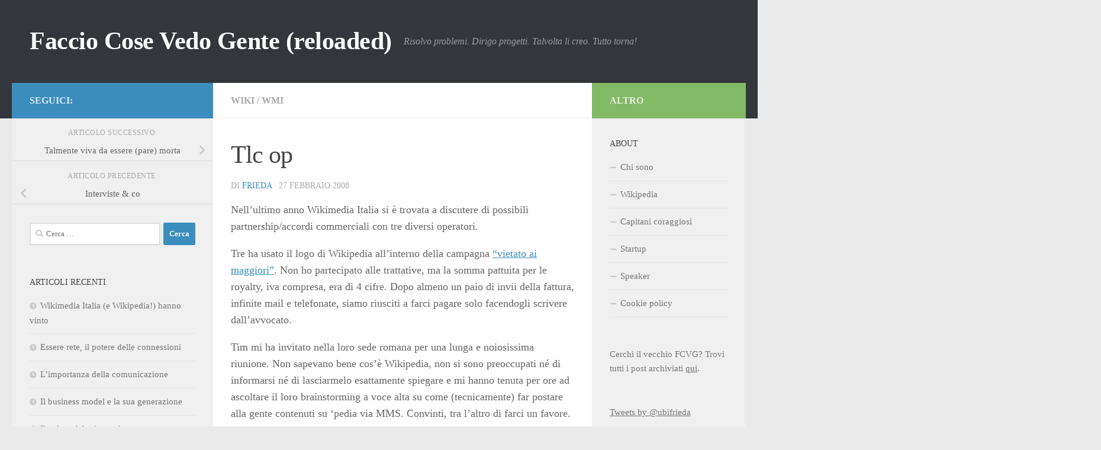

--- FILE ---
content_type: text/html; charset=UTF-8
request_url: http://www.fcvg.it/2008/02/27/tlc-op/
body_size: 14602
content:
<!DOCTYPE html>
<html class="no-js" lang="it-IT">
<head>
  <meta charset="UTF-8">
  <meta name="viewport" content="width=device-width, initial-scale=1.0">
  <link rel="profile" href="https://gmpg.org/xfn/11" />
  <link rel="pingback" href="http://www.fcvg.it/xmlrpc.php">

  <title>Tlc op &#8211; Faccio Cose Vedo Gente (reloaded)</title>
<meta name='robots' content='max-image-preview:large' />
<script>document.documentElement.className = document.documentElement.className.replace("no-js","js");</script>
<link rel='dns-prefetch' href='//stats.wp.com' />
<link rel='dns-prefetch' href='//v0.wordpress.com' />
<link rel='preconnect' href='//c0.wp.com' />
<link rel="alternate" type="application/rss+xml" title="Faccio Cose Vedo Gente (reloaded) &raquo; Feed" href="http://www.fcvg.it/feed/" />
<link rel="alternate" type="application/rss+xml" title="Faccio Cose Vedo Gente (reloaded) &raquo; Feed dei commenti" href="http://www.fcvg.it/comments/feed/" />
<link rel="alternate" title="oEmbed (JSON)" type="application/json+oembed" href="http://www.fcvg.it/wp-json/oembed/1.0/embed?url=http%3A%2F%2Fwww.fcvg.it%2F2008%2F02%2F27%2Ftlc-op%2F" />
<link rel="alternate" title="oEmbed (XML)" type="text/xml+oembed" href="http://www.fcvg.it/wp-json/oembed/1.0/embed?url=http%3A%2F%2Fwww.fcvg.it%2F2008%2F02%2F27%2Ftlc-op%2F&#038;format=xml" />
<style id='wp-img-auto-sizes-contain-inline-css'>
img:is([sizes=auto i],[sizes^="auto," i]){contain-intrinsic-size:3000px 1500px}
/*# sourceURL=wp-img-auto-sizes-contain-inline-css */
</style>
<style id='wp-emoji-styles-inline-css'>

	img.wp-smiley, img.emoji {
		display: inline !important;
		border: none !important;
		box-shadow: none !important;
		height: 1em !important;
		width: 1em !important;
		margin: 0 0.07em !important;
		vertical-align: -0.1em !important;
		background: none !important;
		padding: 0 !important;
	}
/*# sourceURL=wp-emoji-styles-inline-css */
</style>
<style id='wp-block-library-inline-css'>
:root{--wp-block-synced-color:#7a00df;--wp-block-synced-color--rgb:122,0,223;--wp-bound-block-color:var(--wp-block-synced-color);--wp-editor-canvas-background:#ddd;--wp-admin-theme-color:#007cba;--wp-admin-theme-color--rgb:0,124,186;--wp-admin-theme-color-darker-10:#006ba1;--wp-admin-theme-color-darker-10--rgb:0,107,160.5;--wp-admin-theme-color-darker-20:#005a87;--wp-admin-theme-color-darker-20--rgb:0,90,135;--wp-admin-border-width-focus:2px}@media (min-resolution:192dpi){:root{--wp-admin-border-width-focus:1.5px}}.wp-element-button{cursor:pointer}:root .has-very-light-gray-background-color{background-color:#eee}:root .has-very-dark-gray-background-color{background-color:#313131}:root .has-very-light-gray-color{color:#eee}:root .has-very-dark-gray-color{color:#313131}:root .has-vivid-green-cyan-to-vivid-cyan-blue-gradient-background{background:linear-gradient(135deg,#00d084,#0693e3)}:root .has-purple-crush-gradient-background{background:linear-gradient(135deg,#34e2e4,#4721fb 50%,#ab1dfe)}:root .has-hazy-dawn-gradient-background{background:linear-gradient(135deg,#faaca8,#dad0ec)}:root .has-subdued-olive-gradient-background{background:linear-gradient(135deg,#fafae1,#67a671)}:root .has-atomic-cream-gradient-background{background:linear-gradient(135deg,#fdd79a,#004a59)}:root .has-nightshade-gradient-background{background:linear-gradient(135deg,#330968,#31cdcf)}:root .has-midnight-gradient-background{background:linear-gradient(135deg,#020381,#2874fc)}:root{--wp--preset--font-size--normal:16px;--wp--preset--font-size--huge:42px}.has-regular-font-size{font-size:1em}.has-larger-font-size{font-size:2.625em}.has-normal-font-size{font-size:var(--wp--preset--font-size--normal)}.has-huge-font-size{font-size:var(--wp--preset--font-size--huge)}.has-text-align-center{text-align:center}.has-text-align-left{text-align:left}.has-text-align-right{text-align:right}.has-fit-text{white-space:nowrap!important}#end-resizable-editor-section{display:none}.aligncenter{clear:both}.items-justified-left{justify-content:flex-start}.items-justified-center{justify-content:center}.items-justified-right{justify-content:flex-end}.items-justified-space-between{justify-content:space-between}.screen-reader-text{border:0;clip-path:inset(50%);height:1px;margin:-1px;overflow:hidden;padding:0;position:absolute;width:1px;word-wrap:normal!important}.screen-reader-text:focus{background-color:#ddd;clip-path:none;color:#444;display:block;font-size:1em;height:auto;left:5px;line-height:normal;padding:15px 23px 14px;text-decoration:none;top:5px;width:auto;z-index:100000}html :where(.has-border-color){border-style:solid}html :where([style*=border-top-color]){border-top-style:solid}html :where([style*=border-right-color]){border-right-style:solid}html :where([style*=border-bottom-color]){border-bottom-style:solid}html :where([style*=border-left-color]){border-left-style:solid}html :where([style*=border-width]){border-style:solid}html :where([style*=border-top-width]){border-top-style:solid}html :where([style*=border-right-width]){border-right-style:solid}html :where([style*=border-bottom-width]){border-bottom-style:solid}html :where([style*=border-left-width]){border-left-style:solid}html :where(img[class*=wp-image-]){height:auto;max-width:100%}:where(figure){margin:0 0 1em}html :where(.is-position-sticky){--wp-admin--admin-bar--position-offset:var(--wp-admin--admin-bar--height,0px)}@media screen and (max-width:600px){html :where(.is-position-sticky){--wp-admin--admin-bar--position-offset:0px}}

/*# sourceURL=wp-block-library-inline-css */
</style><link rel='stylesheet' id='wp-block-heading-css' href='https://c0.wp.com/c/6.9/wp-includes/blocks/heading/style.min.css' media='all' />
<link rel='stylesheet' id='wp-block-group-css' href='https://c0.wp.com/c/6.9/wp-includes/blocks/group/style.min.css' media='all' />
<link rel='stylesheet' id='wp-block-paragraph-css' href='https://c0.wp.com/c/6.9/wp-includes/blocks/paragraph/style.min.css' media='all' />
<style id='global-styles-inline-css'>
:root{--wp--preset--aspect-ratio--square: 1;--wp--preset--aspect-ratio--4-3: 4/3;--wp--preset--aspect-ratio--3-4: 3/4;--wp--preset--aspect-ratio--3-2: 3/2;--wp--preset--aspect-ratio--2-3: 2/3;--wp--preset--aspect-ratio--16-9: 16/9;--wp--preset--aspect-ratio--9-16: 9/16;--wp--preset--color--black: #000000;--wp--preset--color--cyan-bluish-gray: #abb8c3;--wp--preset--color--white: #ffffff;--wp--preset--color--pale-pink: #f78da7;--wp--preset--color--vivid-red: #cf2e2e;--wp--preset--color--luminous-vivid-orange: #ff6900;--wp--preset--color--luminous-vivid-amber: #fcb900;--wp--preset--color--light-green-cyan: #7bdcb5;--wp--preset--color--vivid-green-cyan: #00d084;--wp--preset--color--pale-cyan-blue: #8ed1fc;--wp--preset--color--vivid-cyan-blue: #0693e3;--wp--preset--color--vivid-purple: #9b51e0;--wp--preset--gradient--vivid-cyan-blue-to-vivid-purple: linear-gradient(135deg,rgb(6,147,227) 0%,rgb(155,81,224) 100%);--wp--preset--gradient--light-green-cyan-to-vivid-green-cyan: linear-gradient(135deg,rgb(122,220,180) 0%,rgb(0,208,130) 100%);--wp--preset--gradient--luminous-vivid-amber-to-luminous-vivid-orange: linear-gradient(135deg,rgb(252,185,0) 0%,rgb(255,105,0) 100%);--wp--preset--gradient--luminous-vivid-orange-to-vivid-red: linear-gradient(135deg,rgb(255,105,0) 0%,rgb(207,46,46) 100%);--wp--preset--gradient--very-light-gray-to-cyan-bluish-gray: linear-gradient(135deg,rgb(238,238,238) 0%,rgb(169,184,195) 100%);--wp--preset--gradient--cool-to-warm-spectrum: linear-gradient(135deg,rgb(74,234,220) 0%,rgb(151,120,209) 20%,rgb(207,42,186) 40%,rgb(238,44,130) 60%,rgb(251,105,98) 80%,rgb(254,248,76) 100%);--wp--preset--gradient--blush-light-purple: linear-gradient(135deg,rgb(255,206,236) 0%,rgb(152,150,240) 100%);--wp--preset--gradient--blush-bordeaux: linear-gradient(135deg,rgb(254,205,165) 0%,rgb(254,45,45) 50%,rgb(107,0,62) 100%);--wp--preset--gradient--luminous-dusk: linear-gradient(135deg,rgb(255,203,112) 0%,rgb(199,81,192) 50%,rgb(65,88,208) 100%);--wp--preset--gradient--pale-ocean: linear-gradient(135deg,rgb(255,245,203) 0%,rgb(182,227,212) 50%,rgb(51,167,181) 100%);--wp--preset--gradient--electric-grass: linear-gradient(135deg,rgb(202,248,128) 0%,rgb(113,206,126) 100%);--wp--preset--gradient--midnight: linear-gradient(135deg,rgb(2,3,129) 0%,rgb(40,116,252) 100%);--wp--preset--font-size--small: 13px;--wp--preset--font-size--medium: 20px;--wp--preset--font-size--large: 36px;--wp--preset--font-size--x-large: 42px;--wp--preset--spacing--20: 0.44rem;--wp--preset--spacing--30: 0.67rem;--wp--preset--spacing--40: 1rem;--wp--preset--spacing--50: 1.5rem;--wp--preset--spacing--60: 2.25rem;--wp--preset--spacing--70: 3.38rem;--wp--preset--spacing--80: 5.06rem;--wp--preset--shadow--natural: 6px 6px 9px rgba(0, 0, 0, 0.2);--wp--preset--shadow--deep: 12px 12px 50px rgba(0, 0, 0, 0.4);--wp--preset--shadow--sharp: 6px 6px 0px rgba(0, 0, 0, 0.2);--wp--preset--shadow--outlined: 6px 6px 0px -3px rgb(255, 255, 255), 6px 6px rgb(0, 0, 0);--wp--preset--shadow--crisp: 6px 6px 0px rgb(0, 0, 0);}:where(.is-layout-flex){gap: 0.5em;}:where(.is-layout-grid){gap: 0.5em;}body .is-layout-flex{display: flex;}.is-layout-flex{flex-wrap: wrap;align-items: center;}.is-layout-flex > :is(*, div){margin: 0;}body .is-layout-grid{display: grid;}.is-layout-grid > :is(*, div){margin: 0;}:where(.wp-block-columns.is-layout-flex){gap: 2em;}:where(.wp-block-columns.is-layout-grid){gap: 2em;}:where(.wp-block-post-template.is-layout-flex){gap: 1.25em;}:where(.wp-block-post-template.is-layout-grid){gap: 1.25em;}.has-black-color{color: var(--wp--preset--color--black) !important;}.has-cyan-bluish-gray-color{color: var(--wp--preset--color--cyan-bluish-gray) !important;}.has-white-color{color: var(--wp--preset--color--white) !important;}.has-pale-pink-color{color: var(--wp--preset--color--pale-pink) !important;}.has-vivid-red-color{color: var(--wp--preset--color--vivid-red) !important;}.has-luminous-vivid-orange-color{color: var(--wp--preset--color--luminous-vivid-orange) !important;}.has-luminous-vivid-amber-color{color: var(--wp--preset--color--luminous-vivid-amber) !important;}.has-light-green-cyan-color{color: var(--wp--preset--color--light-green-cyan) !important;}.has-vivid-green-cyan-color{color: var(--wp--preset--color--vivid-green-cyan) !important;}.has-pale-cyan-blue-color{color: var(--wp--preset--color--pale-cyan-blue) !important;}.has-vivid-cyan-blue-color{color: var(--wp--preset--color--vivid-cyan-blue) !important;}.has-vivid-purple-color{color: var(--wp--preset--color--vivid-purple) !important;}.has-black-background-color{background-color: var(--wp--preset--color--black) !important;}.has-cyan-bluish-gray-background-color{background-color: var(--wp--preset--color--cyan-bluish-gray) !important;}.has-white-background-color{background-color: var(--wp--preset--color--white) !important;}.has-pale-pink-background-color{background-color: var(--wp--preset--color--pale-pink) !important;}.has-vivid-red-background-color{background-color: var(--wp--preset--color--vivid-red) !important;}.has-luminous-vivid-orange-background-color{background-color: var(--wp--preset--color--luminous-vivid-orange) !important;}.has-luminous-vivid-amber-background-color{background-color: var(--wp--preset--color--luminous-vivid-amber) !important;}.has-light-green-cyan-background-color{background-color: var(--wp--preset--color--light-green-cyan) !important;}.has-vivid-green-cyan-background-color{background-color: var(--wp--preset--color--vivid-green-cyan) !important;}.has-pale-cyan-blue-background-color{background-color: var(--wp--preset--color--pale-cyan-blue) !important;}.has-vivid-cyan-blue-background-color{background-color: var(--wp--preset--color--vivid-cyan-blue) !important;}.has-vivid-purple-background-color{background-color: var(--wp--preset--color--vivid-purple) !important;}.has-black-border-color{border-color: var(--wp--preset--color--black) !important;}.has-cyan-bluish-gray-border-color{border-color: var(--wp--preset--color--cyan-bluish-gray) !important;}.has-white-border-color{border-color: var(--wp--preset--color--white) !important;}.has-pale-pink-border-color{border-color: var(--wp--preset--color--pale-pink) !important;}.has-vivid-red-border-color{border-color: var(--wp--preset--color--vivid-red) !important;}.has-luminous-vivid-orange-border-color{border-color: var(--wp--preset--color--luminous-vivid-orange) !important;}.has-luminous-vivid-amber-border-color{border-color: var(--wp--preset--color--luminous-vivid-amber) !important;}.has-light-green-cyan-border-color{border-color: var(--wp--preset--color--light-green-cyan) !important;}.has-vivid-green-cyan-border-color{border-color: var(--wp--preset--color--vivid-green-cyan) !important;}.has-pale-cyan-blue-border-color{border-color: var(--wp--preset--color--pale-cyan-blue) !important;}.has-vivid-cyan-blue-border-color{border-color: var(--wp--preset--color--vivid-cyan-blue) !important;}.has-vivid-purple-border-color{border-color: var(--wp--preset--color--vivid-purple) !important;}.has-vivid-cyan-blue-to-vivid-purple-gradient-background{background: var(--wp--preset--gradient--vivid-cyan-blue-to-vivid-purple) !important;}.has-light-green-cyan-to-vivid-green-cyan-gradient-background{background: var(--wp--preset--gradient--light-green-cyan-to-vivid-green-cyan) !important;}.has-luminous-vivid-amber-to-luminous-vivid-orange-gradient-background{background: var(--wp--preset--gradient--luminous-vivid-amber-to-luminous-vivid-orange) !important;}.has-luminous-vivid-orange-to-vivid-red-gradient-background{background: var(--wp--preset--gradient--luminous-vivid-orange-to-vivid-red) !important;}.has-very-light-gray-to-cyan-bluish-gray-gradient-background{background: var(--wp--preset--gradient--very-light-gray-to-cyan-bluish-gray) !important;}.has-cool-to-warm-spectrum-gradient-background{background: var(--wp--preset--gradient--cool-to-warm-spectrum) !important;}.has-blush-light-purple-gradient-background{background: var(--wp--preset--gradient--blush-light-purple) !important;}.has-blush-bordeaux-gradient-background{background: var(--wp--preset--gradient--blush-bordeaux) !important;}.has-luminous-dusk-gradient-background{background: var(--wp--preset--gradient--luminous-dusk) !important;}.has-pale-ocean-gradient-background{background: var(--wp--preset--gradient--pale-ocean) !important;}.has-electric-grass-gradient-background{background: var(--wp--preset--gradient--electric-grass) !important;}.has-midnight-gradient-background{background: var(--wp--preset--gradient--midnight) !important;}.has-small-font-size{font-size: var(--wp--preset--font-size--small) !important;}.has-medium-font-size{font-size: var(--wp--preset--font-size--medium) !important;}.has-large-font-size{font-size: var(--wp--preset--font-size--large) !important;}.has-x-large-font-size{font-size: var(--wp--preset--font-size--x-large) !important;}
/*# sourceURL=global-styles-inline-css */
</style>

<style id='classic-theme-styles-inline-css'>
/*! This file is auto-generated */
.wp-block-button__link{color:#fff;background-color:#32373c;border-radius:9999px;box-shadow:none;text-decoration:none;padding:calc(.667em + 2px) calc(1.333em + 2px);font-size:1.125em}.wp-block-file__button{background:#32373c;color:#fff;text-decoration:none}
/*# sourceURL=/wp-includes/css/classic-themes.min.css */
</style>
<link rel='stylesheet' id='hueman-main-style-css' href='http://www.fcvg.it/wp-content/themes/hueman/assets/front/css/main.min.css?ver=3.7.27' media='all' />
<style id='hueman-main-style-inline-css'>
body { font-size:1.00rem; }@media only screen and (min-width: 720px) {
        .nav > li { font-size:1.00rem; }
      }::selection { background-color: #3b8dbd; }
::-moz-selection { background-color: #3b8dbd; }a,a>span.hu-external::after,.themeform label .required,#flexslider-featured .flex-direction-nav .flex-next:hover,#flexslider-featured .flex-direction-nav .flex-prev:hover,.post-hover:hover .post-title a,.post-title a:hover,.sidebar.s1 .post-nav li a:hover i,.content .post-nav li a:hover i,.post-related a:hover,.sidebar.s1 .widget_rss ul li a,#footer .widget_rss ul li a,.sidebar.s1 .widget_calendar a,#footer .widget_calendar a,.sidebar.s1 .alx-tab .tab-item-category a,.sidebar.s1 .alx-posts .post-item-category a,.sidebar.s1 .alx-tab li:hover .tab-item-title a,.sidebar.s1 .alx-tab li:hover .tab-item-comment a,.sidebar.s1 .alx-posts li:hover .post-item-title a,#footer .alx-tab .tab-item-category a,#footer .alx-posts .post-item-category a,#footer .alx-tab li:hover .tab-item-title a,#footer .alx-tab li:hover .tab-item-comment a,#footer .alx-posts li:hover .post-item-title a,.comment-tabs li.active a,.comment-awaiting-moderation,.child-menu a:hover,.child-menu .current_page_item > a,.wp-pagenavi a{ color: #3b8dbd; }input[type="submit"],.themeform button[type="submit"],.sidebar.s1 .sidebar-top,.sidebar.s1 .sidebar-toggle,#flexslider-featured .flex-control-nav li a.flex-active,.post-tags a:hover,.sidebar.s1 .widget_calendar caption,#footer .widget_calendar caption,.author-bio .bio-avatar:after,.commentlist li.bypostauthor > .comment-body:after,.commentlist li.comment-author-admin > .comment-body:after{ background-color: #3b8dbd; }.post-format .format-container { border-color: #3b8dbd; }.sidebar.s1 .alx-tabs-nav li.active a,#footer .alx-tabs-nav li.active a,.comment-tabs li.active a,.wp-pagenavi a:hover,.wp-pagenavi a:active,.wp-pagenavi span.current{ border-bottom-color: #3b8dbd!important; }.sidebar.s2 .post-nav li a:hover i,
.sidebar.s2 .widget_rss ul li a,
.sidebar.s2 .widget_calendar a,
.sidebar.s2 .alx-tab .tab-item-category a,
.sidebar.s2 .alx-posts .post-item-category a,
.sidebar.s2 .alx-tab li:hover .tab-item-title a,
.sidebar.s2 .alx-tab li:hover .tab-item-comment a,
.sidebar.s2 .alx-posts li:hover .post-item-title a { color: #82b965; }
.sidebar.s2 .sidebar-top,.sidebar.s2 .sidebar-toggle,.post-comments,.jp-play-bar,.jp-volume-bar-value,.sidebar.s2 .widget_calendar caption{ background-color: #82b965; }.sidebar.s2 .alx-tabs-nav li.active a { border-bottom-color: #82b965; }
.post-comments::before { border-right-color: #82b965; }
      .search-expand,
              #nav-topbar.nav-container { background-color: #26272b}@media only screen and (min-width: 720px) {
                #nav-topbar .nav ul { background-color: #26272b; }
              }.is-scrolled #header .nav-container.desktop-sticky,
              .is-scrolled #header .search-expand { background-color: #26272b; background-color: rgba(38,39,43,0.90) }.is-scrolled .topbar-transparent #nav-topbar.desktop-sticky .nav ul { background-color: #26272b; background-color: rgba(38,39,43,0.95) }#header { background-color: #33363b; }
@media only screen and (min-width: 720px) {
  #nav-header .nav ul { background-color: #33363b; }
}
        #header #nav-mobile { background-color: #33363b; }.is-scrolled #header #nav-mobile { background-color: #33363b; background-color: rgba(51,54,59,0.90) }#nav-header.nav-container, #main-header-search .search-expand { background-color: #33363b; }
@media only screen and (min-width: 720px) {
  #nav-header .nav ul { background-color: #33363b; }
}
        body { background-color: #eaeaea; }
/*# sourceURL=hueman-main-style-inline-css */
</style>
<link rel='stylesheet' id='hueman-font-awesome-css' href='http://www.fcvg.it/wp-content/themes/hueman/assets/front/css/font-awesome.min.css?ver=3.7.27' media='all' />
<link rel='stylesheet' id='subscribe-modal-css-css' href='https://c0.wp.com/p/jetpack/15.4/modules/subscriptions/subscribe-modal/subscribe-modal.css' media='all' />
<script src="https://c0.wp.com/c/6.9/wp-includes/js/jquery/jquery.min.js" id="jquery-core-js"></script>
<script src="https://c0.wp.com/c/6.9/wp-includes/js/jquery/jquery-migrate.min.js" id="jquery-migrate-js"></script>
<link rel="https://api.w.org/" href="http://www.fcvg.it/wp-json/" /><link rel="alternate" title="JSON" type="application/json" href="http://www.fcvg.it/wp-json/wp/v2/posts/1027" /><link rel="EditURI" type="application/rsd+xml" title="RSD" href="http://www.fcvg.it/xmlrpc.php?rsd" />
<meta name="generator" content="WordPress 6.9" />
<link rel="canonical" href="http://www.fcvg.it/2008/02/27/tlc-op/" />
<link rel='shortlink' href='https://wp.me/pm2jl-gz' />
	<style>img#wpstats{display:none}</style>
		    <link rel="preload" as="font" type="font/woff2" href="http://www.fcvg.it/wp-content/themes/hueman/assets/front/webfonts/fa-brands-400.woff2?v=5.15.2" crossorigin="anonymous"/>
    <link rel="preload" as="font" type="font/woff2" href="http://www.fcvg.it/wp-content/themes/hueman/assets/front/webfonts/fa-regular-400.woff2?v=5.15.2" crossorigin="anonymous"/>
    <link rel="preload" as="font" type="font/woff2" href="http://www.fcvg.it/wp-content/themes/hueman/assets/front/webfonts/fa-solid-900.woff2?v=5.15.2" crossorigin="anonymous"/>
  <!--[if lt IE 9]>
<script src="http://www.fcvg.it/wp-content/themes/hueman/assets/front/js/ie/html5shiv-printshiv.min.js"></script>
<script src="http://www.fcvg.it/wp-content/themes/hueman/assets/front/js/ie/selectivizr.js"></script>
<![endif]-->
<style>.recentcomments a{display:inline !important;padding:0 !important;margin:0 !important;}</style>
<!-- Jetpack Open Graph Tags -->
<meta property="og:type" content="article" />
<meta property="og:title" content="Tlc op" />
<meta property="og:url" content="http://www.fcvg.it/2008/02/27/tlc-op/" />
<meta property="og:description" content="Nell&#8217;ultimo anno Wikimedia Italia si è trovata a discutere di possibili partnership/accordi commerciali con tre diversi operatori. Tre ha usato il logo di Wikipedia all&#8217;interno della ca…" />
<meta property="article:published_time" content="2008-02-27T09:30:59+00:00" />
<meta property="article:modified_time" content="2008-02-27T09:30:59+00:00" />
<meta property="og:site_name" content="Faccio Cose Vedo Gente (reloaded)" />
<meta property="og:image" content="https://s0.wp.com/i/blank.jpg" />
<meta property="og:image:width" content="200" />
<meta property="og:image:height" content="200" />
<meta property="og:image:alt" content="" />
<meta property="og:locale" content="it_IT" />
<meta name="twitter:text:title" content="Tlc op" />
<meta name="twitter:card" content="summary" />

<!-- End Jetpack Open Graph Tags -->
<link rel='stylesheet' id='jetpack-block-subscriptions-css' href='http://www.fcvg.it/wp-content/plugins/jetpack/_inc/blocks/subscriptions/view.css?minify=false&#038;ver=15.4' media='all' />
</head>

<body class="wp-singular post-template-default single single-post postid-1027 single-format-standard wp-embed-responsive wp-theme-hueman col-3cm full-width header-desktop-sticky header-mobile-sticky hueman-3-7-27 chrome">
<div id="wrapper">
  <a class="screen-reader-text skip-link" href="#content">Salta al contenuto</a>
  
  <header id="header" class="main-menu-mobile-on one-mobile-menu main_menu header-ads-desktop  topbar-transparent no-header-img">
        <nav class="nav-container group mobile-menu mobile-sticky no-menu-assigned" id="nav-mobile" data-menu-id="header-1">
  <div class="mobile-title-logo-in-header"><p class="site-title">                  <a class="custom-logo-link" href="http://www.fcvg.it/" rel="home" title="Faccio Cose Vedo Gente (reloaded) | Home page">Faccio Cose Vedo Gente (reloaded)</a>                </p></div>
        
                    <!-- <div class="ham__navbar-toggler collapsed" aria-expanded="false">
          <div class="ham__navbar-span-wrapper">
            <span class="ham-toggler-menu__span"></span>
          </div>
        </div> -->
        <button class="ham__navbar-toggler-two collapsed" title="Menu" aria-expanded="false">
          <span class="ham__navbar-span-wrapper">
            <span class="line line-1"></span>
            <span class="line line-2"></span>
            <span class="line line-3"></span>
          </span>
        </button>
            
      <div class="nav-text"></div>
      <div class="nav-wrap container">
                  <ul class="nav container-inner group mobile-search">
                            <li>
                  <form role="search" method="get" class="search-form" action="http://www.fcvg.it/">
				<label>
					<span class="screen-reader-text">Ricerca per:</span>
					<input type="search" class="search-field" placeholder="Cerca &hellip;" value="" name="s" />
				</label>
				<input type="submit" class="search-submit" value="Cerca" />
			</form>                </li>
                      </ul>
                      </div>
</nav><!--/#nav-topbar-->  
  
  <div class="container group">
        <div class="container-inner">

                    <div class="group hu-pad central-header-zone">
                  <div class="logo-tagline-group">
                      <p class="site-title">                  <a class="custom-logo-link" href="http://www.fcvg.it/" rel="home" title="Faccio Cose Vedo Gente (reloaded) | Home page">Faccio Cose Vedo Gente (reloaded)</a>                </p>                                                <p class="site-description">Risolvo problemi. Dirigo progetti. Talvolta li creo. Tutto torna!</p>
                                        </div>

                                        <div id="header-widgets">
                                                </div><!--/#header-ads-->
                                </div>
      
      
    </div><!--/.container-inner-->
      </div><!--/.container-->

</header><!--/#header-->
  
  <div class="container" id="page">
    <div class="container-inner">
            <div class="main">
        <div class="main-inner group">
          
              <main class="content" id="content">
              <div class="page-title hu-pad group">
          	    		<ul class="meta-single group">
    			<li class="category"><a href="http://www.fcvg.it/category/wiki/" rel="category tag">wiki</a> <span>/</span> <a href="http://www.fcvg.it/category/wmi/" rel="category tag">WMI</a></li>
    			    		</ul>
            
    </div><!--/.page-title-->
          <div class="hu-pad group">
              <article class="post-1027 post type-post status-publish format-standard hentry category-wiki category-wmi tag-economia tag-luca-menini">
    <div class="post-inner group">

      <h1 class="post-title entry-title">Tlc op</h1>
  <p class="post-byline">
       di     <span class="vcard author">
       <span class="fn"><a href="http://www.fcvg.it/author/frieda-2/" title="Articoli scritti da Frieda" rel="author">Frieda</a></span>
     </span>
     &middot;
                                            <time class="published" datetime="2008-02-27T10:30:59+01:00">27 Febbraio 2008</time>
                      </p>

                                
      <div class="clear"></div>

      <div class="entry themeform">
        <div class="entry-inner">
          <p>Nell&#8217;ultimo anno Wikimedia Italia si è trovata a discutere di possibili partnership/accordi commerciali con tre diversi operatori.</p>
<p>Tre ha usato il logo di Wikipedia all&#8217;interno della campagna <a HREF="http://www.tre.it/3foryou/Promozioni/Promozioninovita/index_11951_ITA_HTML.htm">&#8220;vietato ai maggiori&#8221;</a>. Non ho partecipato alle trattative, ma la somma pattuita per le royalty, iva compresa, era di 4 cifre. Dopo almeno un paio di invii della fattura, infinite mail e telefonate, siamo riusciti a farci pagare solo facendogli scrivere dall&#8217;avvocato.</p>
<p>Tim mi ha invitato nella loro sede romana per una lunga e noiosissima riunione. Non sapevano bene cos&#8217;è Wikipedia, non si sono preoccupati né di informarsi né di lasciarmelo esattamente spiegare e mi hanno tenuta per ore ad ascoltare il loro brainstorming a voce alta su come (tecnicamente) far postare alla gente contenuti su &#8216;pedia via MMS. Convinti, tra l&#8217;altro di farci un favore. Quando ho fatto presente che la versione WAP non la gestiamo noi e non ce ne curiamo particolarmente, hanno più o meno sbottato &#8220;allora cosa ne discutiamo a fare..&#8221;.</p>
<p>L&#8217;incontro con Vodafone (due giorni fa) è stato interessante: pur non conoscendo bene il modello &#8216;pedia hanno fatto tutte le domande giuste. La riunione si è conclusa in poco più di un&#8217;ora e ritengo sia stata soddisfacente per entrambi,</p>
          <nav class="pagination group">
                      </nav><!--/.pagination-->
        </div>

        
        <div class="clear"></div>
      </div><!--/.entry-->

    </div><!--/.post-inner-->
  </article><!--/.post-->

<div class="clear"></div>

<p class="post-tags"><span>Tag:</span> <a href="http://www.fcvg.it/tag/economia/" rel="tag">economia</a><a href="http://www.fcvg.it/tag/luca-menini/" rel="tag">luca menini</a></p>



<h4 class="heading">
	<i class="far fa-hand-point-right"></i>Potrebbero interessarti anche...</h4>

<ul class="related-posts group">
  		<li class="related post-hover">
		<article class="post-954 post type-post status-publish format-standard hentry category-wiki category-wmi tag-blob-2-0 tag-elastic tag-ignite tag-innovazione-responsabile tag-romagna-creative-district">

			<div class="post-thumbnail">
				<a href="http://www.fcvg.it/2011/09/12/a-zonzo-per-il-nordest/" class="hu-rel-post-thumb">
					        <svg class="hu-svg-placeholder thumb-medium-empty" id="69785a002f8e9" viewBox="0 0 1792 1792" xmlns="http://www.w3.org/2000/svg"><path d="M928 832q0-14-9-23t-23-9q-66 0-113 47t-47 113q0 14 9 23t23 9 23-9 9-23q0-40 28-68t68-28q14 0 23-9t9-23zm224 130q0 106-75 181t-181 75-181-75-75-181 75-181 181-75 181 75 75 181zm-1024 574h1536v-128h-1536v128zm1152-574q0-159-112.5-271.5t-271.5-112.5-271.5 112.5-112.5 271.5 112.5 271.5 271.5 112.5 271.5-112.5 112.5-271.5zm-1024-642h384v-128h-384v128zm-128 192h1536v-256h-828l-64 128h-644v128zm1664-256v1280q0 53-37.5 90.5t-90.5 37.5h-1536q-53 0-90.5-37.5t-37.5-90.5v-1280q0-53 37.5-90.5t90.5-37.5h1536q53 0 90.5 37.5t37.5 90.5z"/></svg>
         <img class="hu-img-placeholder" src="http://www.fcvg.it/wp-content/themes/hueman/assets/front/img/thumb-medium-empty.png" alt="A zonzo per il Nordest" data-hu-post-id="69785a002f8e9" />																			</a>
							</div><!--/.post-thumbnail-->

			<div class="related-inner">

				<h4 class="post-title entry-title">
					<a href="http://www.fcvg.it/2011/09/12/a-zonzo-per-il-nordest/" rel="bookmark">A zonzo per il Nordest</a>
				</h4><!--/.post-title-->

				<div class="post-meta group">
					<p class="post-date">
  <time class="published updated" datetime="2011-09-12 17:34:07">12 Settembre 2011</time>
</p>

  <p class="post-byline" style="display:none">&nbsp;di    <span class="vcard author">
      <span class="fn"><a href="http://www.fcvg.it/author/frieda-2/" title="Articoli scritti da Frieda" rel="author">Frieda</a></span>
    </span> &middot; Published <span class="published">12 Settembre 2011</span>
      </p>
				</div><!--/.post-meta-->

			</div><!--/.related-inner-->

		</article>
	</li><!--/.related-->
		<li class="related post-hover">
		<article class="post-197 post type-post status-publish format-standard hentry category-media category-riflessioni category-wiki tag-economia tag-luca-menini">

			<div class="post-thumbnail">
				<a href="http://www.fcvg.it/2009/03/31/encarta-io-ti-ricordo-cosi/" class="hu-rel-post-thumb">
					        <svg class="hu-svg-placeholder thumb-medium-empty" id="69785a0030996" viewBox="0 0 1792 1792" xmlns="http://www.w3.org/2000/svg"><path d="M928 832q0-14-9-23t-23-9q-66 0-113 47t-47 113q0 14 9 23t23 9 23-9 9-23q0-40 28-68t68-28q14 0 23-9t9-23zm224 130q0 106-75 181t-181 75-181-75-75-181 75-181 181-75 181 75 75 181zm-1024 574h1536v-128h-1536v128zm1152-574q0-159-112.5-271.5t-271.5-112.5-271.5 112.5-112.5 271.5 112.5 271.5 271.5 112.5 271.5-112.5 112.5-271.5zm-1024-642h384v-128h-384v128zm-128 192h1536v-256h-828l-64 128h-644v128zm1664-256v1280q0 53-37.5 90.5t-90.5 37.5h-1536q-53 0-90.5-37.5t-37.5-90.5v-1280q0-53 37.5-90.5t90.5-37.5h1536q53 0 90.5 37.5t37.5 90.5z"/></svg>
         <img class="hu-img-placeholder" src="http://www.fcvg.it/wp-content/themes/hueman/assets/front/img/thumb-medium-empty.png" alt="Encarta io ti ricordo così.." data-hu-post-id="69785a0030996" />																			</a>
							</div><!--/.post-thumbnail-->

			<div class="related-inner">

				<h4 class="post-title entry-title">
					<a href="http://www.fcvg.it/2009/03/31/encarta-io-ti-ricordo-cosi/" rel="bookmark">Encarta io ti ricordo così..</a>
				</h4><!--/.post-title-->

				<div class="post-meta group">
					<p class="post-date">
  <time class="published updated" datetime="2009-03-31 10:34:17">31 Marzo 2009</time>
</p>

  <p class="post-byline" style="display:none">&nbsp;di    <span class="vcard author">
      <span class="fn"><a href="http://www.fcvg.it/author/frieda-2/" title="Articoli scritti da Frieda" rel="author">Frieda</a></span>
    </span> &middot; Published <span class="published">31 Marzo 2009</span>
      </p>
				</div><!--/.post-meta-->

			</div><!--/.related-inner-->

		</article>
	</li><!--/.related-->
		<li class="related post-hover">
		<article class="post-844 post type-post status-publish format-standard hentry category-wiki category-wikipedia-howto tag-contatti tag-frieda-brioschi tag-otrs tag-wikipedia-2">

			<div class="post-thumbnail">
				<a href="http://www.fcvg.it/2010/05/24/wikipedia-howto-ho-un-problema-con-wikipedia-lo-dico-a-te/" class="hu-rel-post-thumb">
					        <svg class="hu-svg-placeholder thumb-medium-empty" id="69785a0031d0d" viewBox="0 0 1792 1792" xmlns="http://www.w3.org/2000/svg"><path d="M928 832q0-14-9-23t-23-9q-66 0-113 47t-47 113q0 14 9 23t23 9 23-9 9-23q0-40 28-68t68-28q14 0 23-9t9-23zm224 130q0 106-75 181t-181 75-181-75-75-181 75-181 181-75 181 75 75 181zm-1024 574h1536v-128h-1536v128zm1152-574q0-159-112.5-271.5t-271.5-112.5-271.5 112.5-112.5 271.5 112.5 271.5 271.5 112.5 271.5-112.5 112.5-271.5zm-1024-642h384v-128h-384v128zm-128 192h1536v-256h-828l-64 128h-644v128zm1664-256v1280q0 53-37.5 90.5t-90.5 37.5h-1536q-53 0-90.5-37.5t-37.5-90.5v-1280q0-53 37.5-90.5t90.5-37.5h1536q53 0 90.5 37.5t37.5 90.5z"/></svg>
         <img class="hu-img-placeholder" src="http://www.fcvg.it/wp-content/themes/hueman/assets/front/img/thumb-medium-empty.png" alt="Wikipedia HowTo: ho un problema con Wikipedia lo dico a te?" data-hu-post-id="69785a0031d0d" />																			</a>
							</div><!--/.post-thumbnail-->

			<div class="related-inner">

				<h4 class="post-title entry-title">
					<a href="http://www.fcvg.it/2010/05/24/wikipedia-howto-ho-un-problema-con-wikipedia-lo-dico-a-te/" rel="bookmark">Wikipedia HowTo: ho un problema con Wikipedia lo dico a te?</a>
				</h4><!--/.post-title-->

				<div class="post-meta group">
					<p class="post-date">
  <time class="published updated" datetime="2010-05-24 09:53:58">24 Maggio 2010</time>
</p>

  <p class="post-byline" style="display:none">&nbsp;di    <span class="vcard author">
      <span class="fn"><a href="http://www.fcvg.it/author/frieda-2/" title="Articoli scritti da Frieda" rel="author">Frieda</a></span>
    </span> &middot; Published <span class="published">24 Maggio 2010</span>
      </p>
				</div><!--/.post-meta-->

			</div><!--/.related-inner-->

		</article>
	</li><!--/.related-->
		  
</ul><!--/.post-related-->



<section id="comments" class="themeform">

	
					<!-- comments closed, no comments -->
		
	
	
</section><!--/#comments-->          </div><!--/.hu-pad-->
            </main><!--/.content-->
          

	<div class="sidebar s1 collapsed" data-position="left" data-layout="col-3cm" data-sb-id="s1">

		<button class="sidebar-toggle" title="Espandi la barra laterale"><i class="fas sidebar-toggle-arrows"></i></button>

		<div class="sidebar-content">

			           			<div class="sidebar-top group">
                        <p>Seguici:</p>                      			</div>
			
				<ul class="post-nav group">
				<li class="next"><strong>Articolo successivo&nbsp;</strong><a href="http://www.fcvg.it/2008/02/27/talmente-viva-da-essere-pare-morta/" rel="next"><i class="fas fa-chevron-right"></i><span>Talmente viva da essere (pare) morta</span></a></li>
		
				<li class="previous"><strong>Articolo precedente&nbsp;</strong><a href="http://www.fcvg.it/2008/02/22/interviste-co/" rel="prev"><i class="fas fa-chevron-left"></i><span>Interviste &#038; co</span></a></li>
			</ul>

			
			<div id="search-2" class="widget widget_search"><form role="search" method="get" class="search-form" action="http://www.fcvg.it/">
				<label>
					<span class="screen-reader-text">Ricerca per:</span>
					<input type="search" class="search-field" placeholder="Cerca &hellip;" value="" name="s" />
				</label>
				<input type="submit" class="search-submit" value="Cerca" />
			</form></div>
		<div id="recent-posts-2" class="widget widget_recent_entries">
		<h3 class="widget-title">Articoli recenti</h3>
		<ul>
											<li>
					<a href="http://www.fcvg.it/2014/07/24/wikimedia-italia-e-wikipedia-hanno-vinto/">Wikimedia Italia (e Wikipedia!) hanno vinto</a>
									</li>
											<li>
					<a href="http://www.fcvg.it/2013/05/20/essere-rete-il-potere-delle-connessioni/">Essere rete, il potere delle connessioni</a>
									</li>
											<li>
					<a href="http://www.fcvg.it/2013/05/17/limportanza-della-comunicazione/">L&#8217;importanza della comunicazione</a>
									</li>
											<li>
					<a href="http://www.fcvg.it/2013/05/03/il-business-model-e-la-sua-generazione/">Il business model e la sua generazione</a>
									</li>
											<li>
					<a href="http://www.fcvg.it/2013/04/23/il-valore-del-mio-prodotto/">Il valore del mio prodotto</a>
									</li>
					</ul>

		</div><div id="recent-comments-2" class="widget widget_recent_comments"><h3 class="widget-title">Commenti recenti</h3><ul id="recentcomments"><li class="recentcomments"><span class="comment-author-link"><a href="http://www.kensan.it" class="url" rel="ugc external nofollow">Sandro kensan</a></span> su <a href="http://www.fcvg.it/2014/07/24/wikimedia-italia-e-wikipedia-hanno-vinto/#comment-1460">Wikimedia Italia (e Wikipedia!) hanno vinto</a></li><li class="recentcomments"><span class="comment-author-link"><a href="http://www.jacopobertolotti.com" class="url" rel="ugc external nofollow">JB</a></span> su <a href="http://www.fcvg.it/2014/07/24/wikimedia-italia-e-wikipedia-hanno-vinto/#comment-1458">Wikimedia Italia (e Wikipedia!) hanno vinto</a></li><li class="recentcomments"><span class="comment-author-link"><a href="http://www.debirusemenaia.com" class="url" rel="ugc external nofollow">Simone</a></span> su <a href="http://www.fcvg.it/2014/07/24/wikimedia-italia-e-wikipedia-hanno-vinto/#comment-1457">Wikimedia Italia (e Wikipedia!) hanno vinto</a></li><li class="recentcomments"><span class="comment-author-link">Remo</span> su <a href="http://www.fcvg.it/2014/07/24/wikimedia-italia-e-wikipedia-hanno-vinto/#comment-1456">Wikimedia Italia (e Wikipedia!) hanno vinto</a></li><li class="recentcomments"><span class="comment-author-link"><a href="http://www.debirusemenaia.com" class="url" rel="ugc external nofollow">Simone</a></span> su <a href="http://www.fcvg.it/2014/07/24/wikimedia-italia-e-wikipedia-hanno-vinto/#comment-1455">Wikimedia Italia (e Wikipedia!) hanno vinto</a></li></ul></div><div id="archives-2" class="widget widget_archive"><h3 class="widget-title">Archivi</h3>		<label class="screen-reader-text" for="archives-dropdown-2">Archivi</label>
		<select id="archives-dropdown-2" name="archive-dropdown">
			
			<option value="">Seleziona il mese</option>
				<option value='http://www.fcvg.it/2014/07/'> Luglio 2014 &nbsp;(1)</option>
	<option value='http://www.fcvg.it/2013/05/'> Maggio 2013 &nbsp;(3)</option>
	<option value='http://www.fcvg.it/2013/04/'> Aprile 2013 &nbsp;(2)</option>
	<option value='http://www.fcvg.it/2013/03/'> Marzo 2013 &nbsp;(2)</option>
	<option value='http://www.fcvg.it/2012/05/'> Maggio 2012 &nbsp;(1)</option>
	<option value='http://www.fcvg.it/2011/11/'> Novembre 2011 &nbsp;(4)</option>
	<option value='http://www.fcvg.it/2011/10/'> Ottobre 2011 &nbsp;(1)</option>
	<option value='http://www.fcvg.it/2011/09/'> Settembre 2011 &nbsp;(3)</option>
	<option value='http://www.fcvg.it/2011/08/'> Agosto 2011 &nbsp;(1)</option>
	<option value='http://www.fcvg.it/2011/05/'> Maggio 2011 &nbsp;(1)</option>
	<option value='http://www.fcvg.it/2011/03/'> Marzo 2011 &nbsp;(2)</option>
	<option value='http://www.fcvg.it/2010/10/'> Ottobre 2010 &nbsp;(4)</option>
	<option value='http://www.fcvg.it/2010/09/'> Settembre 2010 &nbsp;(11)</option>
	<option value='http://www.fcvg.it/2010/08/'> Agosto 2010 &nbsp;(1)</option>
	<option value='http://www.fcvg.it/2010/07/'> Luglio 2010 &nbsp;(2)</option>
	<option value='http://www.fcvg.it/2010/05/'> Maggio 2010 &nbsp;(7)</option>
	<option value='http://www.fcvg.it/2010/04/'> Aprile 2010 &nbsp;(3)</option>
	<option value='http://www.fcvg.it/2010/03/'> Marzo 2010 &nbsp;(5)</option>
	<option value='http://www.fcvg.it/2010/02/'> Febbraio 2010 &nbsp;(3)</option>
	<option value='http://www.fcvg.it/2010/01/'> Gennaio 2010 &nbsp;(2)</option>
	<option value='http://www.fcvg.it/2009/12/'> Dicembre 2009 &nbsp;(8)</option>
	<option value='http://www.fcvg.it/2009/11/'> Novembre 2009 &nbsp;(9)</option>
	<option value='http://www.fcvg.it/2009/10/'> Ottobre 2009 &nbsp;(7)</option>
	<option value='http://www.fcvg.it/2009/09/'> Settembre 2009 &nbsp;(10)</option>
	<option value='http://www.fcvg.it/2009/08/'> Agosto 2009 &nbsp;(6)</option>
	<option value='http://www.fcvg.it/2009/07/'> Luglio 2009 &nbsp;(5)</option>
	<option value='http://www.fcvg.it/2009/06/'> Giugno 2009 &nbsp;(11)</option>
	<option value='http://www.fcvg.it/2009/05/'> Maggio 2009 &nbsp;(13)</option>
	<option value='http://www.fcvg.it/2009/04/'> Aprile 2009 &nbsp;(6)</option>
	<option value='http://www.fcvg.it/2009/03/'> Marzo 2009 &nbsp;(7)</option>
	<option value='http://www.fcvg.it/2009/02/'> Febbraio 2009 &nbsp;(4)</option>
	<option value='http://www.fcvg.it/2009/01/'> Gennaio 2009 &nbsp;(2)</option>
	<option value='http://www.fcvg.it/2008/12/'> Dicembre 2008 &nbsp;(4)</option>
	<option value='http://www.fcvg.it/2008/10/'> Ottobre 2008 &nbsp;(1)</option>
	<option value='http://www.fcvg.it/2008/05/'> Maggio 2008 &nbsp;(1)</option>
	<option value='http://www.fcvg.it/2008/04/'> Aprile 2008 &nbsp;(2)</option>
	<option value='http://www.fcvg.it/2008/03/'> Marzo 2008 &nbsp;(20)</option>
	<option value='http://www.fcvg.it/2008/02/'> Febbraio 2008 &nbsp;(13)</option>

		</select>

			<script>
( ( dropdownId ) => {
	const dropdown = document.getElementById( dropdownId );
	function onSelectChange() {
		setTimeout( () => {
			if ( 'escape' === dropdown.dataset.lastkey ) {
				return;
			}
			if ( dropdown.value ) {
				document.location.href = dropdown.value;
			}
		}, 250 );
	}
	function onKeyUp( event ) {
		if ( 'Escape' === event.key ) {
			dropdown.dataset.lastkey = 'escape';
		} else {
			delete dropdown.dataset.lastkey;
		}
	}
	function onClick() {
		delete dropdown.dataset.lastkey;
	}
	dropdown.addEventListener( 'keyup', onKeyUp );
	dropdown.addEventListener( 'click', onClick );
	dropdown.addEventListener( 'change', onSelectChange );
})( "archives-dropdown-2" );

//# sourceURL=WP_Widget_Archives%3A%3Awidget
</script>
</div><div id="categories-2" class="widget widget_categories"><h3 class="widget-title">Categorie</h3>
			<ul>
					<li class="cat-item cat-item-46"><a href="http://www.fcvg.it/category/20-milioni-di-euro/">20 milioni di euro</a> (7)
</li>
	<li class="cat-item cat-item-6"><a href="http://www.fcvg.it/category/copyright/">Copyright</a> (17)
</li>
	<li class="cat-item cat-item-14"><a href="http://www.fcvg.it/category/donne/">donne</a> (11)
</li>
	<li class="cat-item cat-item-11"><a href="http://www.fcvg.it/category/eventi/">eventi</a> (29)
</li>
	<li class="cat-item cat-item-18"><a href="http://www.fcvg.it/category/lavoro/">lavoro</a> (10)
</li>
	<li class="cat-item cat-item-13"><a href="http://www.fcvg.it/category/media/">media</a> (23)
</li>
	<li class="cat-item cat-item-42"><a href="http://www.fcvg.it/category/milano/">Milano</a> (2)
</li>
	<li class="cat-item cat-item-12"><a href="http://www.fcvg.it/category/open-source/">open source</a> (21)
</li>
	<li class="cat-item cat-item-7"><a href="http://www.fcvg.it/category/politica/">Politica</a> (15)
</li>
	<li class="cat-item cat-item-9"><a href="http://www.fcvg.it/category/riflessioni/">riflessioni</a> (63)
</li>
	<li class="cat-item cat-item-1"><a href="http://www.fcvg.it/category/senza-categoria/">Senza categoria</a> (12)
</li>
	<li class="cat-item cat-item-5"><a href="http://www.fcvg.it/category/social-networking/">Social networking</a> (10)
</li>
	<li class="cat-item cat-item-295"><a href="http://www.fcvg.it/category/startup/">startup</a> (7)
</li>
	<li class="cat-item cat-item-36"><a href="http://www.fcvg.it/category/tech/">tech</a> (8)
</li>
	<li class="cat-item cat-item-17"><a href="http://www.fcvg.it/category/tristezza/">tristezza</a> (19)
</li>
	<li class="cat-item cat-item-29"><a href="http://www.fcvg.it/category/umorismo/">umorismo</a> (7)
</li>
	<li class="cat-item cat-item-8"><a href="http://www.fcvg.it/category/wiki/">wiki</a> (104)
</li>
	<li class="cat-item cat-item-2"><a href="http://www.fcvg.it/category/wikipedia/">Wikipedia</a> (1)
</li>
	<li class="cat-item cat-item-217"><a href="http://www.fcvg.it/category/wikipedia-howto/">Wikipedia HowTo</a> (5)
</li>
	<li class="cat-item cat-item-33"><a href="http://www.fcvg.it/category/wikizine/">wikizine</a> (1)
</li>
	<li class="cat-item cat-item-10"><a href="http://www.fcvg.it/category/wmi/">WMI</a> (40)
</li>
			</ul>

			</div><div id="meta-2" class="widget widget_meta"><h3 class="widget-title">Meta</h3>
		<ul>
						<li><a href="http://www.fcvg.it/wp-login.php">Accedi</a></li>
			<li><a href="http://www.fcvg.it/feed/">Feed dei contenuti</a></li>
			<li><a href="http://www.fcvg.it/comments/feed/">Feed dei commenti</a></li>

			<li><a href="https://it.wordpress.org/">WordPress.org</a></li>
		</ul>

		</div>
		</div><!--/.sidebar-content-->

	</div><!--/.sidebar-->

	<div class="sidebar s2 collapsed" data-position="right" data-layout="col-3cm" data-sb-id="s2">

	<button class="sidebar-toggle" title="Espandi la barra laterale"><i class="fas sidebar-toggle-arrows"></i></button>

	<div class="sidebar-content">

		  		<div class="sidebar-top group">
        <p>Altro</p>  		</div>
		
		
		<div id="pages-3" class="widget widget_pages"><h3 class="widget-title">ABOUT</h3>
			<ul>
				<li class="page_item page-item-2"><a href="http://www.fcvg.it/pagina-di-esempio/">Chi sono</a></li>
<li class="page_item page-item-6"><a href="http://www.fcvg.it/wikipedia-wikimedia/">Wikipedia</a></li>
<li class="page_item page-item-8"><a href="http://www.fcvg.it/capitani-coraggiosi/">Capitani coraggiosi</a></li>
<li class="page_item page-item-10"><a href="http://www.fcvg.it/startup/">Startup</a></li>
<li class="page_item page-item-12"><a href="http://www.fcvg.it/speaker/">Speaker</a></li>
<li class="page_item page-item-1114"><a href="http://www.fcvg.it/cookie-policy/">Cookie policy</a></li>
			</ul>

			</div><div id="text-3" class="widget widget_text">			<div class="textwidget">Cerchi il vecchio FCVG? Trovi tutti i post archiviati <a href="http://archivio.fcvg.it">qui</a>.</div>
		</div><div id="text-5" class="widget widget_text">			<div class="textwidget"><a class="twitter-timeline" href="https://twitter.com/ubifrieda" data-widget-id="492268516527992833">Tweets by @ubifrieda</a>
<script>!function(d,s,id){var js,fjs=d.getElementsByTagName(s)[0],p=/^http:/.test(d.location)?'http':'https';if(!d.getElementById(id)){js=d.createElement(s);js.id=id;js.src=p+"://platform.twitter.com/widgets.js";fjs.parentNode.insertBefore(js,fjs);}}(document,"script","twitter-wjs");</script>
</div>
		</div>
	</div><!--/.sidebar-content-->

</div><!--/.sidebar-->

        </div><!--/.main-inner-->
      </div><!--/.main-->
    </div><!--/.container-inner-->
  </div><!--/.container-->
    <footer id="footer">

                    
    
    
    <section class="container" id="footer-bottom">
      <div class="container-inner">

        <a id="back-to-top" href="#"><i class="fas fa-angle-up"></i></a>

        <div class="hu-pad group">

          <div class="grid one-half">
                        
            <div id="copyright">
                <p></p>
            </div><!--/#copyright-->

            
          </div>

          <div class="grid one-half last">
                                                                                </div>

        </div><!--/.hu-pad-->

      </div><!--/.container-inner-->
    </section><!--/.container-->

  </footer><!--/#footer-->

</div><!--/#wrapper-->

<script type="speculationrules">
{"prefetch":[{"source":"document","where":{"and":[{"href_matches":"/*"},{"not":{"href_matches":["/wp-*.php","/wp-admin/*","/wp-content/uploads/*","/wp-content/*","/wp-content/plugins/*","/wp-content/themes/hueman/*","/*\\?(.+)"]}},{"not":{"selector_matches":"a[rel~=\"nofollow\"]"}},{"not":{"selector_matches":".no-prefetch, .no-prefetch a"}}]},"eagerness":"conservative"}]}
</script>
					<div class="jetpack-subscribe-modal">
						<div class="jetpack-subscribe-modal__modal-content">
								
	<div class="wp-block-group has-border-color" style="border-color:#dddddd;border-width:1px;margin-top:0;margin-bottom:0;padding-top:32px;padding-right:32px;padding-bottom:32px;padding-left:32px"><div class="wp-block-group__inner-container is-layout-constrained wp-container-core-group-is-layout-c99f67bc wp-block-group-is-layout-constrained">

	
		<h2 class="wp-block-heading has-text-align-center" style="margin-top:4px;margin-bottom:10px;font-size:26px;font-style:normal;font-weight:600">Scopri di più da Faccio Cose Vedo Gente (reloaded)</h2>
		

		
		<p class='has-text-align-center' style='margin-top:4px;margin-bottom:1em;font-size:15px'>Abbonati ora per continuare a leggere e avere accesso all'archivio completo.</p>
		

			<div class="wp-block-jetpack-subscriptions__supports-newline is-style-compact wp-block-jetpack-subscriptions">
		<div class="wp-block-jetpack-subscriptions__container is-not-subscriber">
							<form
					action="https://wordpress.com/email-subscriptions"
					method="post"
					accept-charset="utf-8"
					data-blog="5252103"
					data-post_access_level="everybody"
					data-subscriber_email=""
					id="subscribe-blog"
				>
					<div class="wp-block-jetpack-subscriptions__form-elements">
												<p id="subscribe-email">
							<label
								id="subscribe-field-label"
								for="subscribe-field"
								class="screen-reader-text"
							>
								Digita la tua e-mail...							</label>
							<input
									required="required"
									type="email"
									name="email"
									autocomplete="email"
									
									style="font-size: 16px;padding: 15px 23px 15px 23px;border-radius: 50px;border-width: 1px;"
									placeholder="Digita la tua e-mail..."
									value=""
									id="subscribe-field"
									title="Compila questo campo."
								/>						</p>
												<p id="subscribe-submit"
													>
							<input type="hidden" name="action" value="subscribe"/>
							<input type="hidden" name="blog_id" value="5252103"/>
							<input type="hidden" name="source" value="http://www.fcvg.it/2008/02/27/tlc-op/"/>
							<input type="hidden" name="sub-type" value="subscribe-block"/>
							<input type="hidden" name="app_source" value="subscribe-modal"/>
							<input type="hidden" name="redirect_fragment" value="subscribe-blog"/>
							<input type="hidden" name="lang" value="it_IT"/>
							<input type="hidden" id="_wpnonce" name="_wpnonce" value="7d089daaf9" /><input type="hidden" name="_wp_http_referer" value="/2008/02/27/tlc-op/" /><input type="hidden" name="post_id" value="1027"/>							<button type="submit"
																	class="wp-block-button__link"
																									style="font-size: 16px;padding: 15px 23px 15px 23px;margin: 0; margin-left: 10px;border-radius: 50px;border-width: 1px;"
																name="jetpack_subscriptions_widget"
							>
								Iscriviti							</button>
						</p>
					</div>
				</form>
								</div>
	</div>
	

		
		<p class="has-text-align-center jetpack-subscribe-modal__close" style="margin-top:20px;margin-bottom:0;font-size:14px"><a href="#">Continua a leggere</a></p>
		
	</div></div>
							</div>
					</div>
			<script src="https://c0.wp.com/c/6.9/wp-includes/js/underscore.min.js" id="underscore-js"></script>
<script id="hu-front-scripts-js-extra">
var HUParams = {"_disabled":[],"SmoothScroll":{"Enabled":false,"Options":{"touchpadSupport":false}},"centerAllImg":"1","timerOnScrollAllBrowsers":"1","extLinksStyle":"","extLinksTargetExt":"","extLinksSkipSelectors":{"classes":["btn","button"],"ids":[]},"imgSmartLoadEnabled":"","imgSmartLoadOpts":{"parentSelectors":[".container .content",".post-row",".container .sidebar","#footer","#header-widgets"],"opts":{"excludeImg":[".tc-holder-img"],"fadeIn_options":100,"threshold":0}},"goldenRatio":"1.618","gridGoldenRatioLimit":"350","sbStickyUserSettings":{"desktop":true,"mobile":true},"sidebarOneWidth":"340","sidebarTwoWidth":"260","isWPMobile":"","menuStickyUserSettings":{"desktop":"stick_up","mobile":"stick_up"},"mobileSubmenuExpandOnClick":"1","submenuTogglerIcon":"\u003Ci class=\"fas fa-angle-down\"\u003E\u003C/i\u003E","isDevMode":"","ajaxUrl":"http://www.fcvg.it/?huajax=1","frontNonce":{"id":"HuFrontNonce","handle":"6d3d729a59"},"isWelcomeNoteOn":"","welcomeContent":"","i18n":{"collapsibleExpand":"Espandi","collapsibleCollapse":"Riduci"},"deferFontAwesome":"","fontAwesomeUrl":"http://www.fcvg.it/wp-content/themes/hueman/assets/front/css/font-awesome.min.css?3.7.27","mainScriptUrl":"http://www.fcvg.it/wp-content/themes/hueman/assets/front/js/scripts.min.js?3.7.27","flexSliderNeeded":"","flexSliderOptions":{"is_rtl":false,"has_touch_support":true,"is_slideshow":false,"slideshow_speed":5000}};
//# sourceURL=hu-front-scripts-js-extra
</script>
<script src="http://www.fcvg.it/wp-content/themes/hueman/assets/front/js/scripts.min.js?ver=3.7.27" id="hu-front-scripts-js" defer></script>
<script src="https://c0.wp.com/c/6.9/wp-includes/js/dist/dom-ready.min.js" id="wp-dom-ready-js"></script>
<script id="subscribe-modal-js-js-extra">
var Jetpack_Subscriptions = {"modalLoadTime":"60000","modalScrollThreshold":"50","modalInterval":"86400000"};
//# sourceURL=subscribe-modal-js-js-extra
</script>
<script src="https://c0.wp.com/p/jetpack/15.4/modules/subscriptions/subscribe-modal/subscribe-modal.js" id="subscribe-modal-js-js"></script>
<script id="jetpack-stats-js-before">
_stq = window._stq || [];
_stq.push([ "view", {"v":"ext","blog":"5252103","post":"1027","tz":"1","srv":"www.fcvg.it","j":"1:15.4"} ]);
_stq.push([ "clickTrackerInit", "5252103", "1027" ]);
//# sourceURL=jetpack-stats-js-before
</script>
<script src="https://stats.wp.com/e-202605.js" id="jetpack-stats-js" defer data-wp-strategy="defer"></script>
<script id="jetpack-blocks-assets-base-url-js-before">
var Jetpack_Block_Assets_Base_Url="http://www.fcvg.it/wp-content/plugins/jetpack/_inc/blocks/";
//# sourceURL=jetpack-blocks-assets-base-url-js-before
</script>
<script src="https://c0.wp.com/c/6.9/wp-includes/js/dist/vendor/wp-polyfill.min.js" id="wp-polyfill-js"></script>
<script src="http://www.fcvg.it/wp-content/plugins/jetpack/_inc/blocks/subscriptions/view.js?minify=false&amp;ver=15.4" id="jetpack-block-subscriptions-js" defer data-wp-strategy="defer"></script>
<script id="wp-emoji-settings" type="application/json">
{"baseUrl":"https://s.w.org/images/core/emoji/17.0.2/72x72/","ext":".png","svgUrl":"https://s.w.org/images/core/emoji/17.0.2/svg/","svgExt":".svg","source":{"concatemoji":"http://www.fcvg.it/wp-includes/js/wp-emoji-release.min.js?ver=6.9"}}
</script>
<script type="module">
/*! This file is auto-generated */
const a=JSON.parse(document.getElementById("wp-emoji-settings").textContent),o=(window._wpemojiSettings=a,"wpEmojiSettingsSupports"),s=["flag","emoji"];function i(e){try{var t={supportTests:e,timestamp:(new Date).valueOf()};sessionStorage.setItem(o,JSON.stringify(t))}catch(e){}}function c(e,t,n){e.clearRect(0,0,e.canvas.width,e.canvas.height),e.fillText(t,0,0);t=new Uint32Array(e.getImageData(0,0,e.canvas.width,e.canvas.height).data);e.clearRect(0,0,e.canvas.width,e.canvas.height),e.fillText(n,0,0);const a=new Uint32Array(e.getImageData(0,0,e.canvas.width,e.canvas.height).data);return t.every((e,t)=>e===a[t])}function p(e,t){e.clearRect(0,0,e.canvas.width,e.canvas.height),e.fillText(t,0,0);var n=e.getImageData(16,16,1,1);for(let e=0;e<n.data.length;e++)if(0!==n.data[e])return!1;return!0}function u(e,t,n,a){switch(t){case"flag":return n(e,"\ud83c\udff3\ufe0f\u200d\u26a7\ufe0f","\ud83c\udff3\ufe0f\u200b\u26a7\ufe0f")?!1:!n(e,"\ud83c\udde8\ud83c\uddf6","\ud83c\udde8\u200b\ud83c\uddf6")&&!n(e,"\ud83c\udff4\udb40\udc67\udb40\udc62\udb40\udc65\udb40\udc6e\udb40\udc67\udb40\udc7f","\ud83c\udff4\u200b\udb40\udc67\u200b\udb40\udc62\u200b\udb40\udc65\u200b\udb40\udc6e\u200b\udb40\udc67\u200b\udb40\udc7f");case"emoji":return!a(e,"\ud83e\u1fac8")}return!1}function f(e,t,n,a){let r;const o=(r="undefined"!=typeof WorkerGlobalScope&&self instanceof WorkerGlobalScope?new OffscreenCanvas(300,150):document.createElement("canvas")).getContext("2d",{willReadFrequently:!0}),s=(o.textBaseline="top",o.font="600 32px Arial",{});return e.forEach(e=>{s[e]=t(o,e,n,a)}),s}function r(e){var t=document.createElement("script");t.src=e,t.defer=!0,document.head.appendChild(t)}a.supports={everything:!0,everythingExceptFlag:!0},new Promise(t=>{let n=function(){try{var e=JSON.parse(sessionStorage.getItem(o));if("object"==typeof e&&"number"==typeof e.timestamp&&(new Date).valueOf()<e.timestamp+604800&&"object"==typeof e.supportTests)return e.supportTests}catch(e){}return null}();if(!n){if("undefined"!=typeof Worker&&"undefined"!=typeof OffscreenCanvas&&"undefined"!=typeof URL&&URL.createObjectURL&&"undefined"!=typeof Blob)try{var e="postMessage("+f.toString()+"("+[JSON.stringify(s),u.toString(),c.toString(),p.toString()].join(",")+"));",a=new Blob([e],{type:"text/javascript"});const r=new Worker(URL.createObjectURL(a),{name:"wpTestEmojiSupports"});return void(r.onmessage=e=>{i(n=e.data),r.terminate(),t(n)})}catch(e){}i(n=f(s,u,c,p))}t(n)}).then(e=>{for(const n in e)a.supports[n]=e[n],a.supports.everything=a.supports.everything&&a.supports[n],"flag"!==n&&(a.supports.everythingExceptFlag=a.supports.everythingExceptFlag&&a.supports[n]);var t;a.supports.everythingExceptFlag=a.supports.everythingExceptFlag&&!a.supports.flag,a.supports.everything||((t=a.source||{}).concatemoji?r(t.concatemoji):t.wpemoji&&t.twemoji&&(r(t.twemoji),r(t.wpemoji)))});
//# sourceURL=http://www.fcvg.it/wp-includes/js/wp-emoji-loader.min.js
</script>
<!--[if lt IE 9]>
<script src="http://www.fcvg.it/wp-content/themes/hueman/assets/front/js/ie/respond.js"></script>
<![endif]-->
</body>
</html>